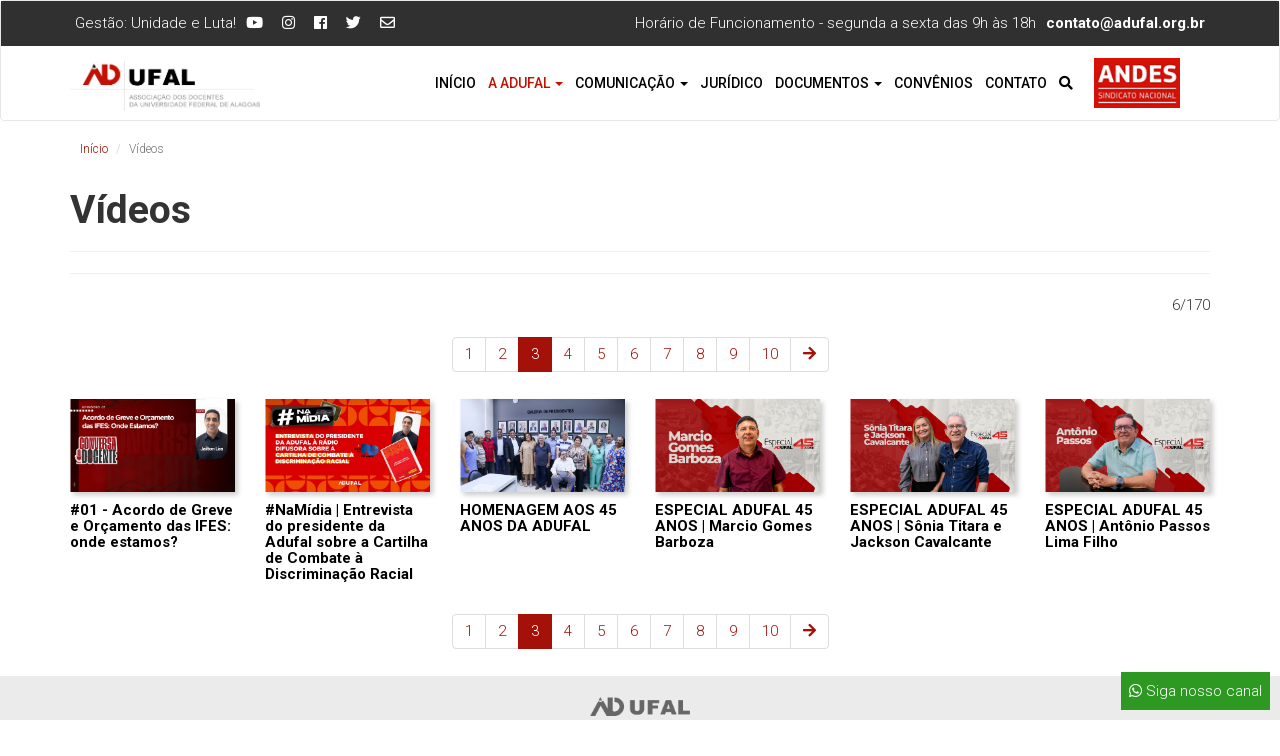

--- FILE ---
content_type: text/html; charset=utf-8
request_url: https://adufal.org.br/Videos?p=p&pTipo=4&pnumeropagina=2
body_size: 19495
content:

<!DOCTYPE html>

<html lang="pt-br">

<head>

    <!-- Global site tag (gtag.js) - Google Analytics -->
    <script async src="https://www.googletagmanager.com/gtag/js?id=UA-125332734-1"></script>
    <script>
        window.dataLayer = window.dataLayer || [];
        function gtag() { dataLayer.push(arguments); }
        gtag('js', new Date());

        gtag('config', 'UA-125332734-1');
    </script>


    <meta charset="utf-8">
    <meta http-equiv="X-UA-Compatible" content="IE=edge">
    <meta name="viewport" content="width=device-width, initial-scale=1">
    

    <title>Adufal - Associa&#xE7;&#xE3;o dos Docentes da Universidade Federal de Alagoas</title>

    <!-- icones -->
    <link rel="apple-touch-icon" sizes="57x57" href="/imagens/favicons/apple-icon-57x57.png">
    <link rel="apple-touch-icon" sizes="60x60" href="/imagens/favicons/apple-icon-60x60.png">
    <link rel="apple-touch-icon" sizes="72x72" href="/imagens/favicons/apple-icon-72x72.png">
    <link rel="apple-touch-icon" sizes="76x76" href="/imagens/favicons/apple-icon-76x76.png">
    <link rel="apple-touch-icon" sizes="114x114" href="/imagens/favicons/apple-icon-114x114.png">
    <link rel="apple-touch-icon" sizes="120x120" href="/imagens/favicons/apple-icon-120x120.png">
    <link rel="apple-touch-icon" sizes="144x144" href="/imagens/favicons/apple-icon-144x144.png">
    <link rel="apple-touch-icon" sizes="152x152" href="/imagens/favicons/apple-icon-152x152.png">
    <link rel="apple-touch-icon" sizes="180x180" href="/imagens/favicons/apple-icon-180x180.png">
    <link rel="icon" type="image/png" sizes="192x192" href="/imagens/favicons/android-icon-192x192.png">
    <link rel="icon" type="image/png" sizes="32x32" href="/imagens/favicons/favicon-32x32.png">
    <link rel="icon" type="image/png" sizes="96x96" href="/imagens/favicons/favicon-96x96.png">
    <link rel="icon" type="image/png" sizes="16x16" href="/imagens/favicons/favicon-16x16.png">
    <link rel="manifest" href="/imagens/favicons/manifest.json">
    <meta name="msapplication-TileColor" content="#ffffff">
    <meta name="msapplication-TileImage" content="~/imagens/favicons/ms-icon-144x144.png">
    <meta name="theme-color" content="#ffffff">
    <!-- icones -->
    <!-- HTML5 shim and Respond.js for IE8 support of HTML5 elements and media queries -->
    <!-- WARNING: Respond.js doesn't work if you view the page via file:// -->
    <!--[if lt IE 9]>
      <script src="https://oss.maxcdn.com/html5shiv/3.7.3/html5shiv.min.js"></script>
      <script src="https://oss.maxcdn.com/respond/1.4.2/respond.min.js"></script>
    <![endif]-->
    <!--website-->
    <link href="/css/bootstrap.min.css" rel="stylesheet">
    <link rel="stylesheet" href="https://fonts.googleapis.com/css?family=Ranga">
    <link rel="stylesheet" href="https://fonts.googleapis.com/css?family=Roboto:300,300i,500,700">
    <link rel="stylesheet" href="https://fonts.googleapis.com/css?family=Barlow+Semi+Condensed">
    <link rel="stylesheet" href="https://use.fontawesome.com/releases/v5.2.0/css/all.css" integrity="sha384-hWVjflwFxL6sNzntih27bfxkr27PmbbK/iSvJ+a4+0owXq79v+lsFkW54bOGbiDQ" crossorigin="anonymous">
    <link rel="stylesheet" href="https://ajax.googleapis.com/ajax/libs/jqueryui/1.12.1/themes/smoothness/jquery-ui.css">

    <link href="/css/site.min.css?v=2" rel="stylesheet">

    

</head>


<body>

    <div id="setaTopo" class="hidden-print">
        <i class="fas fa-arrow-circle-up"></i>
    </div>


    <a target="_blank" id="botaoCanal" class="hidden-print" href="https://whatsapp.com/channel/0029VbBYhg3DZ4LfbzoXcz0S" class="btn btn-default fundoVermelho"><i class="fab fa-whatsapp"></i> Siga nosso canal</a>


    <nav class="navbar navbar-default" data-js="cabecalho">


        <div class="barraCabecalhoSuperior">
            <div class="container">


                <div class="barraCabecalhoSuperior--item">Gestão: Unidade e Luta!</div>
                <div class="barraCabecalhoSuperior--item redesCabecalho">
                    <a href="https://www.youtube.com/channel/UCu2p7uyUGnTHZGgXxenkjfw" target="_blank"><i class="fab fa-youtube"></i></a>
                    <a href="https://www.instagram.com/adufal_oficial" target="_blank"><span class="fab fa-instagram"></span></a>
                    <a href="https://www.facebook.com/adufal.secaosindical" target="_blank"><span class="fab fa-facebook"></span></a>
                    <a href="https://twitter.com/adufal" target="_blank"><span class="fab fa-twitter"></span></a>
                    <a class="abrirPopUp" href="/contato" data-titulo="Enviar Mensagem"><span class="far fa-envelope"></span></a>
                </div>


                <div class="barraCabecalhoSuperior--item">
                    <a href="/contato"><b>contato@adufal.org.br</b></a>
                </div>

                <div class="barraCabecalhoSuperior--item">
                    Horário de Funcionamento - segunda a sexta das 9h às 18h
                </div>



            </div>

        </div>


        <div class="container">

            <!--cabecalho menu-->
            <div class="navbar-header">

                <button type="button" class="navbar-toggle collapsed" data-toggle="collapse" data-target="#boxlinksmenu" aria-expanded="false">
                    <span class="sr-only">Abrir menu</span>
                    <span class="fa fa-bars fa-2x"></span>

                </button>

                <a class="navbar-brand" href="/">
                    <img src="/imagens/logo-padrao.png?v=5" style="max-height:50px !important" />
                </a>

            </div>

            <!-- links do menu -->
            <div class="collapse navbar-collapse navbar-right" id="boxlinksmenu">
                <ul class="nav navbar-nav">

                    <li><a href="/" id="itemMenuInicio">Início</a></li>
                    <li class="dropdown">

                        <a href="#" class="dropdown-toggle" id="itemMenuAdufal" data-toggle="dropdown" role="button" aria-haspopup="true" aria-expanded="false">A Adufal <span class="caret"></span></a>

                        <ul class="dropdown-menu">
                            <li><a href='/sobre'>Sobre a Adufal</a></li>
                            <li><a href='/diretoria'>Diretoria</a></li>
                            <li><a target="_blank" href="/download/regimento_adufal_2008.pdf">Regimento</a></li>
                            <li><a href='https://adufal.sindicalizi.com.br/filiadows/index' target="_blank">Sindicalize-se</a></li>
                            <li><a href='/diretoriahistorico'>Galeria de Presidentes</a></li>
                        </ul>


                    </li>

                    <li class="dropdown">

                        <a href="#" class="dropdown-toggle" data-toggle="dropdown" role="button" aria-haspopup="true" aria-expanded="false">Comunicação <span class="caret"></span></a>

                        <ul class="dropdown-menu">
                            <li><a href="/busca/?ptipo=1">Notícias</a></li>
                            <li><a href="/fotos">Galeria de Fotos</a></li>
                            <li><a href="/videos">Vídeos</a></li>

                        </ul>


                    </li>


                    <li class="hidden-sm hidden-md"><a href="/juridico">Jurídico</a></li>

                    <li class="dropdown hidden-sm hidden-md">

                        <a href="#" class="dropdown-toggle" data-toggle="dropdown" role="button" aria-haspopup="true" aria-expanded="false">Documentos <span class="caret"></span></a>

                        <ul class="dropdown-menu">
                            <li><a href="/conteudo/30001">Demonstrativos Financeiros</a></li>
                            <li><a href="/busca/?ptipo=2">Publicações</a></li>
                        </ul>


                    </li>

                    <li class="hidden-sm hidden-md"><a href="/convenios">Convênios</a></li>

                    <li><a href="/contato">Contato</a></li>

                    <li class="dropdown visible-sm visible-md">

                        <a href="#" class="dropdown-toggle" data-toggle="dropdown" role="button" aria-haspopup="true" aria-expanded="false">Mais <span class="caret"></span></a>

                        <ul class="dropdown-menu">

                            <li><a href="/juridico">Jurídico</a></li>
                            <li><a href="/convenios">Convênios</a></li>
                            <li><a href="/conteudo/30001">Demonstrativos Financeiros</a></li>
                            <li><a href="/busca/?ptipo=2">Publicações</a></li>
                        </ul>


                    </li>


                    <li>
                        <a href="#boxPesquisa" data-toggle="collapse" id="btAbrirPesquisa"><span class="fa fa-search"></span></a>
                    </li>


                </ul>



                <p class="navbar-text hidden-xs">
                    <a target="_blank" href="https://www.andes.org.br/"><img src="/imagens/logo_andes.png" /></a>
                </p>

            </div>





        </div>

        <div id="boxPesquisa" class="collapse container">
            <form method="get" action="/busca" id="formPesquisa">
                <div class="input-group input-group-lg">
                    <input type="text" name="q" class="form-control" placeholder="pesquisar..." />
                    <span class="input-group-btn">
                        <button class="btn btn-default" type="submit">OK</button>
                    </span>
                </div>

            </form>
        </div>
    </nav>



    
<div class="container">

    <ol class="breadcrumb">
        <li>
            <a href="/site/default.aspx">Início</a>
        </li>
        <li class="active">Vídeos</li>

    </ol>

    <a id="videoancora"></a>

    <div class="page-header">
        <h1>Vídeos<small></small></h1>
    </div>


    <div class="videoContainer hidden">
        <h3 data-id="tituloVideo"></h3>
        <div class="row">
            <div class="col-sm-8">
                <div class="post">
                    <div class="post--foto" data-id="frameVideo">

                    </div>
                </div>
            </div>
            <div class="col-sm-4">
                <div data-id="resumoVideo"></div>
            </div>
        </div>
        <br>
        <div data-id="textoVideo"></div>
    </div>

    <hr>


    
<div id="listaConteudos">

<div class="clearfix">



            <div class="pull-left">
            

            </div>

            <div class="pull-right">
                6/170
            </div>

</div>

<nav class='text-center'><ul class='pagination'><li class=''><a data-js='btPaginacao'  class='paginacao--btn' href='/Videos?p=p&pTipo=4&pnumeropagina=0'>1</a></li><li class=''><a data-js='btPaginacao'  class='paginacao--btn' href='/Videos?p=p&pTipo=4&pnumeropagina=1'>2</a></li><li class='active'><a data-js='btPaginacao'  class='paginacao--btn' href='/Videos?p=p&pTipo=4&pnumeropagina=2'>3</a></li><li class=''><a data-js='btPaginacao'  class='paginacao--btn' href='/Videos?p=p&pTipo=4&pnumeropagina=3'>4</a></li><li class=''><a data-js='btPaginacao'  class='paginacao--btn' href='/Videos?p=p&pTipo=4&pnumeropagina=4'>5</a></li><li class=''><a data-js='btPaginacao'  class='paginacao--btn' href='/Videos?p=p&pTipo=4&pnumeropagina=5'>6</a></li><li class=''><a data-js='btPaginacao'  class='paginacao--btn' href='/Videos?p=p&pTipo=4&pnumeropagina=6'>7</a></li><li class=''><a data-js='btPaginacao'  class='paginacao--btn' href='/Videos?p=p&pTipo=4&pnumeropagina=7'>8</a></li><li class=''><a data-js='btPaginacao'  class='paginacao--btn' href='/Videos?p=p&pTipo=4&pnumeropagina=8'>9</a></li><li class=''><a data-js='btPaginacao'  class='paginacao--btn' href='/Videos?p=p&pTipo=4&pnumeropagina=9'>10</a></li><li><a data-js='btPaginacao'  class='paginacao--btn' href='/Videos?p=p&pTipo=4&pnumeropagina=10'><span class='fa fa-arrow-right'></span></a></li></ul></nav>

<div class="row">
         <div class="col-sm-2">
            <div class="post">
                
                <div class="post--foto">
                    <a target="_parent" data-codigoconteudovideo="31859" href="/Conteudo/31859">
                        <img src="https://sistemagestorweb.blob.core.windows.net/adufal/fotoscapa/638890599414819401_97669798.jpg" alt=""  >
                    </a>
                </div>

                <div class="post--corpo">

                    <h5>
                        <a target="_parent" data-codigoconteudovideo="31859" href="/Conteudo/31859">#01 - Acordo de Greve e Or&#xE7;amento das IFES: onde estamos?</a>
                    </h5>

                </div>


            </div>
        </div>
         <div class="col-sm-2">
            <div class="post">
                
                <div class="post--foto">
                    <a target="_parent" data-codigoconteudovideo="31854" href="/Conteudo/31854">
                        <img src="https://sistemagestorweb.blob.core.windows.net/adufal/fotoscapa/638887140731234552_42697602.png" alt=""  >
                    </a>
                </div>

                <div class="post--corpo">

                    <h5>
                        <a target="_parent" data-codigoconteudovideo="31854" href="/Conteudo/31854">#NaM&#xED;dia | Entrevista do presidente da Adufal sobre a Cartilha de Combate &#xE0; Discrimina&#xE7;&#xE3;o Racial</a>
                    </h5>

                </div>


            </div>
        </div>
         <div class="col-sm-2">
            <div class="post">
                
                <div class="post--foto">
                    <a target="_parent" data-codigoconteudovideo="31757" href="/Conteudo/31757">
                        <img src="https://sistemagestorweb.blob.core.windows.net/adufal/fotoscapa/638699532566471316_66338149.jpg" alt=""  >
                    </a>
                </div>

                <div class="post--corpo">

                    <h5>
                        <a target="_parent" data-codigoconteudovideo="31757" href="/Conteudo/31757">HOMENAGEM AOS 45 ANOS DA ADUFAL</a>
                    </h5>

                </div>


            </div>
        </div>
         <div class="col-sm-2">
            <div class="post">
                
                <div class="post--foto">
                    <a target="_parent" data-codigoconteudovideo="31754" href="/Conteudo/31754">
                        <img src="https://sistemagestorweb.blob.core.windows.net/adufal/fotoscapa/638695322297128754_80230167.jpg" alt=""  >
                    </a>
                </div>

                <div class="post--corpo">

                    <h5>
                        <a target="_parent" data-codigoconteudovideo="31754" href="/Conteudo/31754">ESPECIAL ADUFAL 45 ANOS | Marcio Gomes Barboza</a>
                    </h5>

                </div>


            </div>
        </div>
         <div class="col-sm-2">
            <div class="post">
                
                <div class="post--foto">
                    <a target="_parent" data-codigoconteudovideo="31752" href="/Conteudo/31752">
                        <img src="https://sistemagestorweb.blob.core.windows.net/adufal/fotoscapa/638693619022092592_2875661.jpg" alt=""  >
                    </a>
                </div>

                <div class="post--corpo">

                    <h5>
                        <a target="_parent" data-codigoconteudovideo="31752" href="/Conteudo/31752">ESPECIAL ADUFAL 45 ANOS | S&#xF4;nia Titara e Jackson Cavalcante</a>
                    </h5>

                </div>


            </div>
        </div>
         <div class="col-sm-2">
            <div class="post">
                
                <div class="post--foto">
                    <a target="_parent" data-codigoconteudovideo="31751" href="/Conteudo/31751">
                        <img src="https://sistemagestorweb.blob.core.windows.net/adufal/fotoscapa/638689305002060632_45442591.jpg" alt=""  >
                    </a>
                </div>

                <div class="post--corpo">

                    <h5>
                        <a target="_parent" data-codigoconteudovideo="31751" href="/Conteudo/31751">ESPECIAL ADUFAL 45 ANOS | Ant&#xF4;nio Passos Lima Filho</a>
                    </h5>

                </div>


            </div>
        </div>
 
</div>
  

<nav class='text-center'><ul class='pagination'><li class=''><a data-js='btPaginacao'  class='paginacao--btn' href='/Videos?p=p&pTipo=4&pnumeropagina=0'>1</a></li><li class=''><a data-js='btPaginacao'  class='paginacao--btn' href='/Videos?p=p&pTipo=4&pnumeropagina=1'>2</a></li><li class='active'><a data-js='btPaginacao'  class='paginacao--btn' href='/Videos?p=p&pTipo=4&pnumeropagina=2'>3</a></li><li class=''><a data-js='btPaginacao'  class='paginacao--btn' href='/Videos?p=p&pTipo=4&pnumeropagina=3'>4</a></li><li class=''><a data-js='btPaginacao'  class='paginacao--btn' href='/Videos?p=p&pTipo=4&pnumeropagina=4'>5</a></li><li class=''><a data-js='btPaginacao'  class='paginacao--btn' href='/Videos?p=p&pTipo=4&pnumeropagina=5'>6</a></li><li class=''><a data-js='btPaginacao'  class='paginacao--btn' href='/Videos?p=p&pTipo=4&pnumeropagina=6'>7</a></li><li class=''><a data-js='btPaginacao'  class='paginacao--btn' href='/Videos?p=p&pTipo=4&pnumeropagina=7'>8</a></li><li class=''><a data-js='btPaginacao'  class='paginacao--btn' href='/Videos?p=p&pTipo=4&pnumeropagina=8'>9</a></li><li class=''><a data-js='btPaginacao'  class='paginacao--btn' href='/Videos?p=p&pTipo=4&pnumeropagina=9'>10</a></li><li><a data-js='btPaginacao'  class='paginacao--btn' href='/Videos?p=p&pTipo=4&pnumeropagina=10'><span class='fa fa-arrow-right'></span></a></li></ul></nav>

</div>




</div>





    <div class="container-fluid secao hidden-print" id="secaoRodape">

        <div class="container">

            <div class="row rodapeInferior">
                <div class="col-sm-12 text-center">

                    <img src="/imagens/logo_adufal_rodape.png" />
                    <p>2026</p>

                    <p>Adufal - Associação dos Docentes da Universidade Federal de Alagoas</p>

                </div>
            </div>

        </div>


        <div style="text-align:center;padding:2px;"> <a target="_blank" href="http://webmail.adufal.org.br">Acesso Webmail</a> </div>

    </div>
    <script src="https://ajax.googleapis.com/ajax/libs/jquery/1.12.4/jquery.min.js"></script>
    <script src="/js/jquery.validate.min.js"></script>
    <script src="/js/jquery.validate.unobtrusive.min.js"></script>
    <script src="/js/bootstrap.min.js"></script>

    <script type="text/javascript">


        var urlSgw = 'https://adufal-gestor.azurewebsites.net';
        var sgwApiKey = 'f1ea3abc-7031-4352-b515-89783b52e00f';



    </script>

    <script src="/js/site.min.js?v=2"></script>






    



</body>





</html>


--- FILE ---
content_type: text/css
request_url: https://adufal.org.br/css/site.min.css?v=2
body_size: 12744
content:
.bannerRotativo{position:relative}.bannerRotativo--foto{width:100%;position:relative;padding-bottom:56%;margin:0;overflow:hidden}.bannerRotativo--foto img{width:100%;position:absolute;top:0;left:50%;transform:translate(-50%,0);-webkit-transform:translate(-50%,0)}.bannerRotativo--corpo{background-color:rgba(85,85,85,.85);padding:12px;color:#fff;width:100%}.bannerRotativo--titulo{font-weight:600;font-size:18pt;text-transform:uppercase}.bannerRotativo--subtitulo{font-weight:400;font-size:10pt;display:none}.bannerRotativo--corpo a{color:#fff!important}.bannerRotativo--corpo .btn-link.bordaBranca{display:none}@media screen and (min-width:768px){.bannerRotativo--corpo{background-color:rgba(194,16,5,.85);position:absolute;bottom:0;left:0;z-index:999}.bannerRotativo--corpo .btn-link.bordaBranca{margin-bottom:48px;margin-top:48px;display:inline-block}.bannerRotativo--titulo{font-weight:600;font-size:18pt}.bannerRotativo--subtitulo{font-size:14pt;display:block}}.bannerSlideLateral{position:relative}.bannerSlideLateral--foto{width:100%;position:relative;padding-bottom:66.66%;margin:0;overflow:hidden}.bannerSlideLateral--foto img{width:auto!important;height:100%;position:absolute;top:0;left:50%;transform:translate(-50%,0);-webkit-transform:translate(-50%,0)}.bannerSlideLateral .btsaibamais{position:absolute;display:inline-block;bottom:0;right:0;margin:10px;background-color:rgba(255,255,255,.65);border-radius:5px;transition:all linear .2s}.bannerSlideLateral:hover .btsaibamais{padding:12px 24px;background-color:rgba(255,255,255,1)}.bannerSlideLateral .tituloBanner{color:#fff;position:absolute;bottom:0;left:0;padding:20px;width:100%;background-color:rgba(0,0,0,.65);transition:all linear .2s}.linkbannerlateral-container{display:flex;flex-direction:column;background-color:#ebebeb}.linkbannerlateral-container .linkbannerlateral{flex:1;display:flex;flex-direction:column;justify-content:center;box-sizing:border-box;font-weight:400;border-bottom:solid 1px #ccc;position:relative;overflow:hidden;opacity:.6;padding:10px}.linkbannerlateral-container .linkbannerlateral img{position:absolute;top:0;left:50%;transform:translateX(-50%);max-width:100%}.linkbannerlateral-container .linkbannerlateral.ativo{background-color:rgba(194,16,5,.85);color:#fff!important;opacity:1}.linkbannerlateral-container .linkbannerlateral.ativo a{color:#fff!important}@media (max-width:991px){.linkbannerlateral-container{flex-direction:row;justify-content:center;align-items:center;background-color:transparent}.linkbannerlateral-container .linkbannerlateral{flex:none;display:block;border-bottom:none;opacity:1}}.navbar-default{background-color:#fff;margin-bottom:0}.navbar-toggle{margin-top:20px!important;margin-bottom:20px!important;border:none!important}.navbar-nav>li>a{text-transform:uppercase;color:#000!important;font-size:14px;padding-left:6px!important;padding-right:6px!important;font-weight:500}.navbar-brand>img{max-height:30px!important}.navbar-text{margin-top:0;margin-bottom:0}.navbar-text img{max-height:74px;padding-bottom:12px;padding-top:12px}.barraCabecalhoSuperior{color:#fff;padding:12px;background-color:#303030}.barraCabecalhoSuperior--item{padding:0 5px}@media (min-width:768px){.barraCabecalhoSuperior--item:nth-child(1),.barraCabecalhoSuperior--item:nth-child(2){float:left}.barraCabecalhoSuperior--item:nth-child(3),.barraCabecalhoSuperior--item:nth-child(4){float:right}}.barraCabecalhoSuperior a{display:inline-block;color:#fff;font-style:normal}.barraCabecalhoSuperior .redesCabecalho a{margin-right:15px}#boxPesquisa{padding:10px}#itemMenuInicio{color:#000!important}#itemMenuAdufal{color:#c21005!important}.navbar-nav>li.item-destaque>a{color:#c21005!important;font-weight:600}@media (min-width:768px){.navbar-form{padding-top:19.25px;padding-bottom:19.25px;margin:0}.navbar-nav>li>a{padding-top:26.5px;padding-bottom:26.5px}}.containerImagemWide{position:relative;overflow:hidden;width:100%;padding-bottom:56.25%}.containerImagemWide.tresPorDois{padding-bottom:66.66%}.containerImagemWide img{position:absolute;top:50%;left:50%;width:100%;-webkit-transform:translate(-50%,-50%);-o-transform:translate(-50%,-50%);-moz-transform:translate(-50%,-50%);transform:translate(-50%,-50%)}.containerImagemWide img.full{width:auto;height:100%}#conteudo--fotocapa{position:relative}.legendaFoto{padding:10px;font-weight:400;background-color:#000;color:#fff}.fonteFoto{font-style:italic;text-align:right;font-size:.85em}.conteudoSubInfo{text-align:right;font-style:italic;color:#666}#st-1{text-align:center!important}.sharethis-inline-share-buttons{padding:10px}.itemConteudo{overflow:hidden;padding:6px}.itemConteudo img{float:left;margin-right:10px;margin-bottom:10px;max-width:140px;box-shadow:0 1px 2px rgba(0,0,0,.3);-webkit-box-shadow:0 1px 2px rgba(0,0,0,.3)}.itemConteudo-vertical img{float:none;max-width:100%}.itemConteudo h5{padding-top:0;margin:0;font-size:16pt}#noticiasjuridico .itemConteudo h5{font-size:15px}.itemConteudo>a{color:#000!important;display:block;overflow:hidden}.itemConteudo-inverso,.itemConteudo-inverso a{color:#fff!important}.itemConteudo-inverso img{box-shadow:0 1px 2px rgba(255,255,255,.3);-webkit-box-shadow:0 1px 2px rgba(255,255,255,.3)}.itemConvenio{max-width:160px;margin:10px auto}.itemConvenio .post--foto{position:relative;padding-bottom:75%;overflow:hidden;background-color:transparent;box-shadow:none;-webkit-box-shadow:none}.itemConvenio .post--foto img{width:100%;position:absolute;top:50%;left:50%;transform:translate(-50%,-50%);-webkit-transform:translate(-50%,-50%)}#redesSociaisContato a{font-size:2em}.list-group-item img{float:left;max-width:100px;margin:5px;margin-top:0}.owl-carousel .owl-nav button.owl-next,.owl-carousel .owl-nav button.owl-prev{font-size:2em}.miniaturasAlbum{overflow:auto;text-align:center}.miniaturasAlbum a{display:block;float:left;padding:1px}.miniaturasAlbum img{width:100px;height:70px}.miniaturasAlbum figcaption{display:none}.pswp__caption__center{font-size:1.5em!important;text-align:center!important;max-width:inherit!important}.pswp__caption__center .fonteFotoAlbum{display:block;text-align:right;font-size:.75em}.page-header{position:relative;margin-bottom:10px;margin-top:10px}.page-header small{display:block;margin-top:10px;line-height:1.25em}.breadcrumb{background-color:transparent;font-size:.8em;padding:10px;margin-bottom:10px;margin-top:10px}.conteudoTexto{max-width:800px;margin:0 auto;text-align:justify;font-size:18px}.post--foto{position:relative;padding-bottom:56.25%;overflow:hidden;background-color:#fff;background-size:cover;box-shadow:3px 3px 5px #ccc;-webkit-box-shadow:3px 3px 5px #ccc}.post--foto-sombraamarela{box-shadow:3px 3px #d3ba29}.post--foto iframe,.post--foto img{width:100%;position:absolute;top:0;left:50%;transform:translate(-50%,0);-webkit-transform:translate(-50%,0)}.post--foto iframe{height:100%}.post--foto-retrato{box-shadow:none}.post--foto-retrato img{height:100%;width:auto}.post--corpo h3,.titulopost{font-weight:500;margin-bottom:5px!important;font-size:18px!important;color:#000!important;padding:8px;padding-left:0;margin-top:10px!important;text-align:left}.post--corpo h3.text-left{text-align:left}.post--corpo h3>a,.post--corpo h5>a{color:#000}.post--corpo h3.vermelho>a{color:#c21005}.post--corpo .btn-link{padding-left:0}.post--data{color:#ccc;font-weight:400}.post--data::before{font-family:'Font Awesome 5 free';content:'\f017';display:inline-block;margin-right:5px}.post-videominiatura a{color:#fff!important;font-weight:200}.post-videominiatura .post--foto{box-shadow:0 1px 2px rgba(255,255,255,.3);-webkit-box-shadow:0 1px 2px rgba(255,255,255,.3)}.post-horizontal{overflow:hidden}.post-horizontal .post--foto{float:left}@media(max-width:768px){.container-post{padding-left:0;padding-right:0}.post--corpo{padding:5px}.sem-padding-mobile{padding-left:0;padding-right:0}}.secao{padding-top:20px;padding-bottom:20px}.secao .container-noticias{max-width:500px;margin:0 auto}.secao h3{font-weight:700;margin:25px 0;font-size:26px;color:#000;text-transform:uppercase}.secao h2{color:#c21005;margin:5px 0;font-size:16px;text-transform:uppercase}#secaoGaleriaFotos .btn-link,#secaoJuridico .btn-link,#secaoVideos .btn-link{margin:15px 0;text-transform:uppercase}.btn-rodape-secao{background-color:#252d38!important;color:#fff!important}.fundoAmarelo{background-color:#dac23c!important}.fundoAzulClaro{background-color:#ccd8e8}.fundoCinza{background-color:#ededed}.divisoria{width:5px;height:auto;background-color:#000;position:absolute;top:25px;bottom:25px;left:50%;z-index:9999;transform:translateX(-50%)}@media(max-width:768px){#secaoVideos{padding-top:10px!important;padding-left:0!important;padding-right:0!important;padding-bottom:25px!important}.divisoria{display:none}}@media(min-width:992px){.colunas-secao{display:flex;flex-direction:row}.colunas-secao .coluna{width:50%}.colunas-secao .coluna-centralizada{display:flex;align-items:center;justify-items:center}}#secaoNoticiasDestaque{background-color:#ededed}#secaoCanalWhatsapp{font-weight:600;font-size:2em;color:#e82d1c;padding:30px 10px;margin:5px auto}#secaonucleoaposentados{padding-top:10px;padding-bottom:25px;color:#fff}#secaonucleoaposentados .itemConteudo a{font-weight:600;font-size:18px}#secaoVideos{padding:10px 20px;padding-bottom:25px;background-color:#dac23c!important}#secaoVideos h4 a{color:#fff}#secaoGaleriaFotos .post--corpo h3{font-size:12px!important;margin:10px 0}#secaoJuridico{background-color:rgba(235,235,235,.75)}.post-juridico-container .post{padding:10px;margin:10px;background-color:#ebebeb}.post-juridico-container .itemConteudo img{max-width:160px}.post-juridico-container .itemConteudo a{font-weight:600;font-size:16px}#secaoBannerJuridico{padding:0}#secaoBannerJuridico p{font-weight:400;line-height:2em}.noticiaDestaqueJuridico{background-color:#ccc;background-size:cover;background-position:center center;position:relative}.noticiaDestaqueJuridico h3{color:#c21005;text-transform:uppercase;text-align:left}.noticiaDestaqueJuridico .fundo{background-color:rgba(204,204,204,.75);padding:40px 20px}@media(min-width:768px){.noticiaDestaqueJuridico h1{line-height:1.5em}.post-juridico-container .post{min-height:400px}}#secaoCadastro{background-color:#c21005;padding:30px 10px;margin:5px auto}#secaoCadastro h3{font-family:'Barlow Semi Condensed',sans-serif;font-size:2.2em;margin:0;line-height:1em;color:#fff}#secaoCadastro .btn.fundoVermelho{background-color:#8e1111;border-color:#8e1111}#secaoDiretoria{background-color:#dac23c;text-align:center}#secaoDiretoria h3{text-align:left}.boxmembro{margin:20px auto;text-align:center;padding:10px}.boxmembro--foto{max-width:130px;margin:0 auto;position:relative;margin-bottom:10px}.boxmembro--foto img{max-width:100%;min-height:134px;border:1px solid #ccc}.boxmembro--cargo{padding:5px 0}.boxmembro--cargo p{margin:0;padding:5px}.boxmembro--apresentacao{margin-bottom:20px;text-align:justify}.boxmembro--apresentacao p{line-height:1.5em;font-weight:400}.boxmembro--apresentacao i.fas{font-size:4em;color:#ccc}@media(min-width:1100px){#secaoDiretoria{min-height:540px}}#secaoConvenios{background-color:#ededed;position:relative;border-right:2px solid #252d38}@media(min-width:1100px){#secaoConvenios{min-height:540px}}#secaoInferior{background-color:#ebebeb;margin:0}#secaoInferior #linkMapa{color:#000!important}#secaoInferior .post--foto{background-color:transparent!important}#secaoInferior #containerContatos{padding:0 20px}#secaoProducaoDocente{background-color:#fff}#secaoRodape{background-color:#ebebeb;margin:0}body{font-weight:300}textarea{width:100%}blockquote{padding-right:15px;padding-left:0;border-right:5px solid #c21005;border-left:0;text-align:right;color:#c21005;font-size:1.5em}.no-padding{padding:0!important}a.bordaBranca,a.bordaBranca:focus,a.bordaBranca:hover{border:1px solid #fff;color:#fff;border-radius:5px}a.bordaVermelha,a.bordaVermelha:focus,a.bordaVermelha:hover{border:1px solid #c21005;border-radius:5px;color:#c21005}.btn.fundoVermelho{background-color:#c21005;border-color:#c21005;color:#fff}.dropdown-menu>li>a{font-weight:300}.rodapeInferior img{max-width:100px}#setaTopo{padding:5px;background-color:#c21005;color:#fff;opacity:0;position:fixed;bottom:60px;right:10px;cursor:pointer;z-index:999;width:30px;height:30px;line-height:30px;text-align:center;box-sizing:content-box}#setaTopo.visivel{display:inline-block;opacity:1;transition:linear 1s}#botaoCanal{padding:5px;background-color:#2d9923;color:#fff;opacity:1;position:fixed;padding:4px 8px;bottom:10px;right:10px;cursor:pointer;z-index:999;line-height:30px;text-align:center;box-sizing:content-box;display:inline-block}.caixabaixa{text-transform:none!important}.sempadding{padding:0!important}.semmargin{margin:0!important}
/*# sourceMappingURL=site.min.css.map */

--- FILE ---
content_type: application/javascript
request_url: https://adufal.org.br/js/site.min.js?v=2
body_size: 2241
content:
$("#formularioEnvioModal").on("show.bs.modal",function(e){var t=$(e.relatedTarget).data("emaildestino");$(this).find('[name="MensagemContato.EmailDestinatario"]').val(t)}),$(document).ready(function(){var o=$("#listaConteudos");$(document).on("click",'[data-js="btPaginacao"]',function(e){e.preventDefault();var t=$(this).attr("href");$(o).html('<div class="text-center"><i class="fa fa-spinner fa-spin fa-3x fa-fw"></i></div>'),$(o).load(t+" #listaConteudos",function(e,t,o){})})}),function(e,t){$(e).ready(function(){e.querySelector("#setaTopo").addEventListener("click",function(){$("html,body").animate({scrollTop:0},500)},!1)}),$("#boxPesquisa").on("shown.bs.collapse",function(){e.querySelector('[name="q"]').focus()});var o=!1,a=e.querySelector('[data-js="cabecalho"]');e.querySelector(".barraCabecalhoSuperior");t.addEventListener("scroll",function(){e.scrollingElement.scrollTop<a.offsetHeight?o&&(setaTopo.classList.remove("visivel"),o=!1):o||(setaTopo.classList.add("visivel"),o=!0)},!1)}(document,window),function(e,t){"use strict";try{var o=e.location.search.match(/codigo=\d+/gi)[0].split("=")[1];o&&d(o,c)}catch(e){}var a=t.querySelector('[data-id="frameVideo"]'),i=t.querySelector('[data-id="tituloVideo"]'),n=t.querySelector('[data-id="resumoVideo"]'),r=t.querySelector(".videoContainer"),s=t.querySelector("#videoancora");function d(e,t){var o=new XMLHttpRequest,a=urlSgw+"/api/v1/conteudo/"+e;o.open("GET",a),o.setRequestHeader("Authorization",sgwApiKey),o.addEventListener("readystatechange",function(){4==this.readyState&&200==this.status&&t(JSON.parse(this.response))},!1),o.addEventListener("error",function(){i.innerText="Ocorreu um problema :("},!1),o.send()}function c(e){e&&($(r).removeClass("hidden"),$("#loading").remove(),i.innerText=e.titulo,n.innerHTML=e.resumo?e.resumo.replace("\n","<br>"):"",a.innerHTML=e.videoFrame?e.videoFrame.replace(/width="\d+"|height="\d+"/gim,""):"",$("html,body").animate({scrollTop:s.offsetTop},100))}$(t).on("click","[data-codigoconteudovideo]",function(e){e.preventDefault();var t=$(this).data("codigoconteudovideo");$(r).addClass("hidden"),$(r).before('<div id="loading" class="text-center"><i class="fa fa-spinner fa-spin fa-3x fa-fw"></i></div>'),d(t,c)})}(window,document);